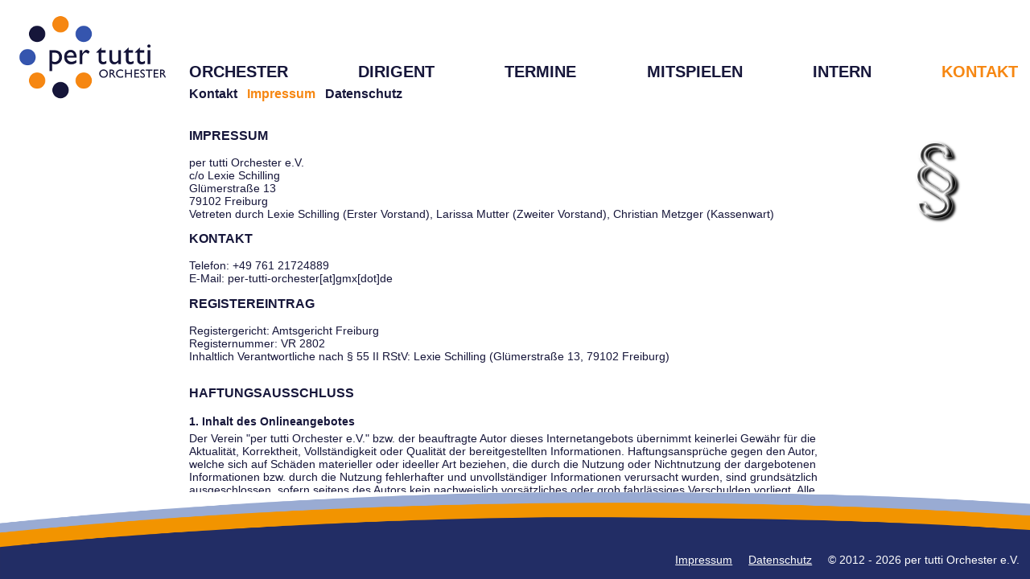

--- FILE ---
content_type: text/html; charset=UTF-8
request_url: https://www.per-tutti-orchester.uni-freiburg.de/redesign/Impressum.php?PHPSESSID=02j83snchainsbck0rb58ukrrv
body_size: 7483
content:

	<!DOCTYPE HTML PUBLIC "-//W3C//DTD HTML 4.01//EN" "http://www.w3.org/TR/html4/strict.dtd">

	<html>

	<head>
	<meta http-equiv="Content-Type" content="text/html; charset=iso-8859-15">
	<meta name="Author" content="per tutti Orchester">
	<meta name="Generator" content="Text Editor">
	<title>per tutti Orchester - Impressum</title>
	<link rel="stylesheet" type="text/css" href="PTdesign.css">	
	<link rel="shortcut icon" type="image/x-icon" href="favicon.ico">
	</head>
	
	<body>
		<div id="Wrapper">

	<!-- ------------------ Ab hier Kopfzeile ------------------ -->
	
	<div id="Kopfzeile">
	
	<div id="Logo">
	<a href="Home.php?PHPSESSID=mlshhj7nomqdaq0lsv84ei6qf0"><img border="0" src="gifs/Logo-200.png"></a>
	</div>
	
	<div id="Navigation">
	<h1><a href="UeberUns.php?PHPSESSID=mlshhj7nomqdaq0lsv84ei6qf0">ORCHESTER</a>&nbsp;&nbsp;&nbsp;<a href="Nikolaus.php?PHPSESSID=mlshhj7nomqdaq0lsv84ei6qf0">DIRIGENT</a>&nbsp;&nbsp;&nbsp;<a href="Probentermine.php?PHPSESSID=mlshhj7nomqdaq0lsv84ei6qf0">TERMINE</a>&nbsp;&nbsp;&nbsp;<a href="Mitspielen.php?PHPSESSID=mlshhj7nomqdaq0lsv84ei6qf0">MITSPIELEN</a>&nbsp;&nbsp;&nbsp;<a href="Intern-Login.php?PHPSESSID=mlshhj7nomqdaq0lsv84ei6qf0">INTERN</a>&nbsp;&nbsp;&nbsp;<a href="Kontakt.php?PHPSESSID=mlshhj7nomqdaq0lsv84ei6qf0"><font>KONTAKT</font></a><div style='display: inline-block; visibility: hidden; width: 100%; height: 1px;'>&nbsp;</div></h1>
	<h2><a href="Kontakt.php?PHPSESSID=mlshhj7nomqdaq0lsv84ei6qf0">Kontakt</a>&nbsp;&nbsp;&nbsp;<a href="Impressum.php?PHPSESSID=mlshhj7nomqdaq0lsv84ei6qf0"><font>Impressum</font></a>&nbsp;&nbsp;&nbsp;<a href="Datenschutz.php?PHPSESSID=mlshhj7nomqdaq0lsv84ei6qf0">Datenschutz</a></h2>


	</div> <!-- Navigation -->
	
	</div> <!-- Kopfzeile -->
	
	
	<!-- ------------------ Ab hier Inhalte ------------------ -->
	
	<div id="Inhaltszeile">
		<div class="Bildrechts">
	<img src="gifs/paragraph.png"></a>
	</div>	<div id="Inhalt">	<h1>Impressum</h1>
	
	<p>
	per tutti Orchester e.V.<br>
	c/o Lexie Schilling <br>
	Gl&uuml;merstra&szlig;e 13 <br>
	79102 Freiburg<br>
	Vetreten durch Lexie Schilling (Erster Vorstand), Larissa Mutter (Zweiter Vorstand), Christian Metzger (Kassenwart)
	</p>

	<h1>Kontakt</h1>

	<p>
	Telefon: +49 761 21724889<br>
	E-Mail: per-tutti-orchester[at]gmx[dot]de
	</p>
	
	<h1>Registereintrag</h1>
	<p>
	Registergericht: Amtsgericht Freiburg<br>
	Registernummer: VR 2802<br>
	Inhaltlich Verantwortliche nach &sect; 55 II RStV: Lexie Schilling (Gl&uuml;merstra&szlig;e 13, 79102 Freiburg) 
	<p>

	<h1>Haftungsausschlu&szlig;</h1>
	
	<h3>1. Inhalt des Onlineangebotes</h3>
	<p>
	Der Verein "per tutti Orchester e.V." bzw. der beauftragte Autor 
	dieses Internetangebots &uuml;bernimmt keinerlei Gew&auml;hr f&uuml;r die Aktualit&auml;t, 
	Korrektheit, Vollst&auml;ndigkeit oder Qualit&auml;t der bereitgestellten Informationen. 
	Haftungsanspr&uuml;che gegen den Autor, welche sich auf Sch&auml;den materieller oder 
	ideeller Art beziehen, die durch die Nutzung oder Nichtnutzung der dargebotenen 
	Informationen bzw. durch die Nutzung fehlerhafter und unvollst&auml;ndiger Informationen 
	verursacht wurden, sind grunds&auml;tzlich ausgeschlossen, sofern seitens des Autors kein 
	nachweislich vors&auml;tzliches oder grob fahrl&auml;ssiges Verschulden vorliegt. Alle Angebote 
	sind freibleibend und unverbindlich. Der Autor beh&auml;lt sich ausdr&uuml;cklich vor, Teile 
	der Seiten oder das gesamte Angebot ohne gesonderte Ank&uuml;ndigung zu ver&auml;ndern, 
	zu erg&auml;nzen, zu l&ouml;schen oder die Ver&ouml;ffentlichung zeitweise oder endg&uuml;ltig 
	einzustellen.
	</p>
	
	<h3>2. Verweise und Links</h3>
	<p>
	Bei direkten oder indirekten Verweisen auf fremde Webseiten ("Hyperlinks"), 
	die au&szlig;erhalb des Verantwortungsbereiches des Autors liegen, w&uuml;rde eine 
	Haftungsverpflichtung ausschlie&szlig;lich in dem Fall in Kraft treten, in dem der 
	Autor von den Inhalten Kenntnis hat und es ihm technisch m&ouml;glich und zumutbar 
	w&auml;re, die Nutzung im Falle rechtswidriger Inhalte zu verhindern. Der Autor 
	erkl&auml;rt hiermit ausdr&uuml;cklich, dass zum Zeitpunkt der Linksetzung keine illegalen
	Inhalte auf den zu verlinkenden Seiten erkennbar waren. Auf die aktuelle und 
	zuk&uuml;nftige Gestaltung, die Inhalte oder die Urheberschaft der verlinkten/verkn&uuml;pften 
	Seiten hat der Autor keinerlei Einfluss. Deshalb distanziert er sich hiermit
	ausdr&uuml;cklich von allen Inhalten aller verlinkten/verkn&uuml;pften Seiten, die nach der
	Linksetzung ver&auml;ndert wurden. Diese Feststellung gilt f&uuml;r alle innerhalb des 
	eigenen Internetangebotes gesetzten Links und Verweise sowie f&uuml;r Fremdeintr&auml;ge
	in vom Autor eingerichteten G&auml;steb&uuml;chern, Diskussionsforen, Linkverzeichnissen, 
	Mailinglisten und in allen anderen Formen von Datenbanken, auf deren Inhalt externe 
	Schreibzugriffe m&ouml;glich sind. F&uuml;r illegale, fehlerhafte oder unvollst&auml;ndige Inhalte 
	und insbesondere f&uuml;r Sch&auml;den, die aus der Nutzung oder Nichtnutzung solcherart 
	dargebotener Informationen entstehen, haftet allein der Anbieter der Seite, 
	auf welche verwiesen wurde, nicht derjenige, der &uuml;ber Links auf die jeweilige 
	Ver&ouml;ffentlichung lediglich verweist.
	</p>
	
	<h3>3. Urheber- und Kennzeichenrecht</h3>
	<p>
	Der Autor ist bestrebt, in allen Publikationen die Urheberrechte der verwendeten 
	Bilder, Grafiken, Tondokumente, Videosequenzen und Texte zu beachten, von ihm selbst 
	erstellte Bilder, Grafiken, Tondokumente, Videosequenzen und Texte zu nutzen oder 
	auf lizenzfreie Grafiken, Tondokumente, Videosequenzen und Texte zur&uuml;ckzugreifen. 
	Alle innerhalb des Internetangebotes genannten und ggf. durch Dritte gesch&uuml;tzten 
	Marken- und Warenzeichen unterliegen uneingeschr&auml;nkt den Bestimmungen des jeweils
	g&uuml;ltigen Kennzeichenrechts und den Besitzrechten der jeweiligen eingetragenen Eigent&uuml;mer. 
	Allein aufgrund der blo&szlig;en Nennung ist nicht der Schluss zu ziehen, dass 
	Markenzeichen nicht durch Rechte Dritter gesch&uuml;tzt sind! Das Copyright f&uuml;r 
	ver&ouml;ffentlichte, vom Autor selbst erstellte Objekte bleibt allein beim Autor der 
	Seiten. Eine Vervielf&auml;ltigung oder Verwendung solcher Grafiken, Tondokumente, 
	Videosequenzen und Texte in anderen elektronischen oder gedruckten Publikationen 
	ist ohne ausdr&uuml;ckliche Zustimmung des Autors nicht gestattet.
	</p>
	
	<h3><a href="Datenschutz.php?PHPSESSID=mlshhj7nomqdaq0lsv84ei6qf0">4. Datenschutz</a></h3>	<p></p>
	
	<h3>5. Rechtswirksamkeit dieses Haftungsausschlusses</h3>
	<p>
	Dieser Haftungsausschluss ist als Teil des Internetangebotes zu betrachten, von dem 
	aus auf diese Seite verwiesen wurde. Sofern Teile oder einzelne Formulierungen 
	dieses Textes der geltenden Rechtslage nicht, nicht mehr oder nicht vollst&auml;ndig 
	entsprechen sollten, bleiben die &uuml;brigen Teile des Dokumentes in ihrem Inhalt 
	und ihrer G&uuml;ltigkeit davon unber&uuml;hrt. 
	</p>
	</div>
	</div> <!-- Inhaltszeile -->
	
	<!-- ------------------ Ab hier Fussleiste ------------------ -->
	
	<div id="Fusszeile">
	<img height="100%" width="100%" src="gifs/fussleiste.png"><p>
	<a href="Impressum.php?PHPSESSID=mlshhj7nomqdaq0lsv84ei6qf0">Impressum</a>
		&nbsp; &nbsp; <a href="Datenschutz.php?PHPSESSID=mlshhj7nomqdaq0lsv84ei6qf0">Datenschutz</a> 
		&nbsp; &nbsp; &copy; 2012  - 2026 per tutti Orchester e.V.</p>
	</div> <!-- Fusszeile -->
	
	</div> <!-- Wrapper -->
	</body>
</html>
